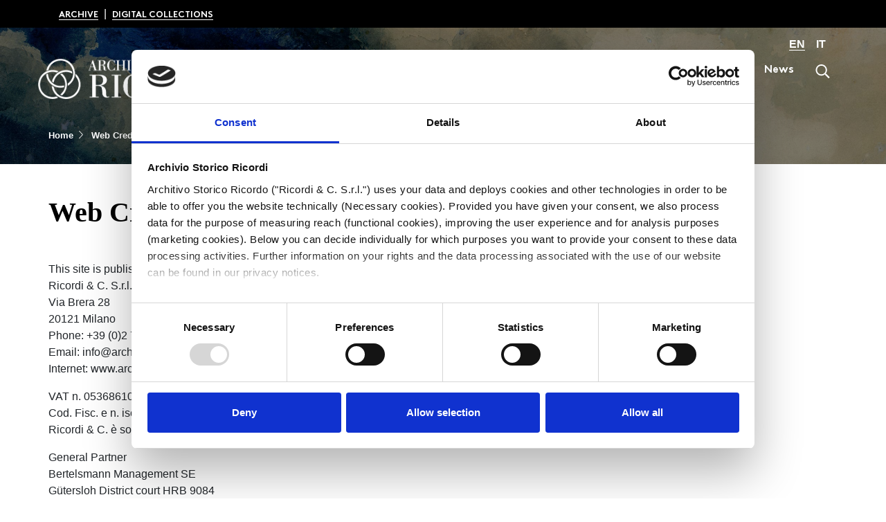

--- FILE ---
content_type: application/javascript; charset=UTF-8
request_url: https://www.archivioricordi.com/_nuxt/lang-en.86206f25fae1c84b1033.js
body_size: 1035
content:
webpackJsonp([1],{n8F9:function(e,i,o){"use strict";Object.defineProperty(i,"__esModule",{value:!0}),i.default={approfondimenti:"Features",cerca:"Search","chi-siamo":"About",news:"News",risorse:"Resources",collezioni:"Collections",progetti:"Projects",musica:"The music of Ricordi",haicercato:"Search results for:",spiacenti:"Your search returned no results",termconditions:"I accept terms and conditions",scopridipiu:"Discover more",altrecollezioni:"More collections",pubblicatail:"Pubblished on",potrebbeinteressarti:"You might also like",altriprogetti:"More projects",filtra:"Filters",noaltriprog:"No more projects",inevidenza:"Highlight",pubblicazioni:"Publications",dettagli:"Show details",acquista:"Buy the collection",leggi:"Read",leggitutte:"Read all",nascondi:"Hide",leggidipiu:"Read more",mostratutti:"Show all",invia:"Send",daisocial:"On Socials",iscriviti:"Sign up to our newsletter and receive special updates",iscrivitidesc:"Lorem ipsum dolor sit amet consectetur adipisicing elit. Omnis saepe, quia tempora, odit porro, assumenda.",termsconditions:"Acceptance consectetur adipisicing elit",visita:"Consult documents of the Archivio Ricordi",visitadesc:"Lorem ipsum dolor sit amet consectetur adipisicing elit. Omnis saepe, quia tempora, odit porro, assumenda veniam adipisci magnam officia corrupti magni sunt in perspiciatis cupiditate sint doloremque. Ipsa, accusamus tempora.",visitare:"I want to visit the Archive",consultare:"I want to consult documents",altricollezionefrase:"Want to see more items from this collection?",altricollezionefrasedesc:"Lorem ipsum dolor sit amet consectetur adipisicing elit. Omnis saepe, quia tempora, odit porro, assumenda veniam adipisci magnam.",collezionecompleta:"Browse the collection",cookieIntro:"This website uses cookies to help us providing our services and displaying editorial and advertising related content as well as the analysis of user behaviour. By continuing to use this website you are giving consent to cookies being used.",cookieLink:"More information",cookieDecline:"Decline",cookieAccept:"Ok, I accept",url:{approfondimenti:"features",progetti:"projects"},download:"Download",download_codice:"Insert code",download_verifica:"Verify",phoneNumber:"Phone number",terms1:"I accept the",terms2:"terms and conditions",progetto_a_cura_di:"A project by",collaborazione_con:"In collaboration with",scopri_progetto:"Discover the project",specifiche_tecniche:"TECHNICAL SPECIFICATIONS",disponibile_dal:"Available from 15th July",medea_intro:"The legendary recording of Maria Callas at Teatro alla Scala, which started the adventure of the label Dischi Ricordi, reissued on vinyl in limited edition."}}});

--- FILE ---
content_type: application/javascript; charset=UTF-8
request_url: https://www.archivioricordi.com/_nuxt/manifest.18b0b3f50d51f936cf54.js
body_size: 1101
content:
!function(e){var n=window.webpackJsonp;window.webpackJsonp=function(a,t,c){for(var f,i,d,s=0,u=[];s<a.length;s++)i=a[s],o[i]&&u.push(o[i][0]),o[i]=0;for(f in t)Object.prototype.hasOwnProperty.call(t,f)&&(e[f]=t[f]);for(n&&n(a,t,c);u.length;)u.shift()();if(c)for(s=0;s<c.length;s++)d=r(r.s=c[s]);return d};var a={},o={21:0};function r(n){if(a[n])return a[n].exports;var o=a[n]={i:n,l:!1,exports:{}};return e[n].call(o.exports,o,o.exports,r),o.l=!0,o.exports}r.e=function(e){var n=o[e];if(0===n)return new Promise(function(e){e()});if(n)return n[2];var a=new Promise(function(a,r){n=o[e]=[a,r]});n[2]=a;var t=document.getElementsByTagName("head")[0],c=document.createElement("script");c.type="text/javascript",c.charset="utf-8",c.async=!0,c.timeout=12e4,r.nc&&c.setAttribute("nonce",r.nc),c.src=r.p+""+({0:"lang-it",1:"lang-en",2:"layouts/default",3:"pages/risorse/_slug",4:"pages/chi-siamo/_slug",5:"pages/approfondimenti/_slug",6:"pages/index",7:"pages/medea/index",8:"pages/collezioni/index",9:"pages/collezioni/_slug",10:"pages/approfondimenti/index",11:"pages/progetti/_slug",12:"pages/news/_slug",13:"pages/_slug",14:"pages/progetti/index",15:"pages/cerca/index",16:"pages/news/index",17:"pages/download/_slug",18:"pages/cookie-policy"}[e]||e)+"."+{0:"2e85af62b1e13ffabe3a",1:"86206f25fae1c84b1033",2:"4fd644b47979c03cfa6c",3:"2384f46612a26578dad3",4:"6ed4401d5dbcbe9fb8f7",5:"0758a4ae538a7535e420",6:"029c46f63524b2768bd0",7:"d0784ba79893d323d155",8:"b8e4a59e587f7d14fb64",9:"7830cf03a1c48b8ec02f",10:"c120fbfab236bff300de",11:"4e97e0a38835923ac22a",12:"76ca22fd8d3e1dc454bf",13:"5e5ade45b289e5d57986",14:"f2654dd788cd4fd9c82f",15:"4f774dfc85d95874fd08",16:"e1fc8a8e6c20d3ed1cb5",17:"e1918b8d4a9e29b868f4",18:"0f0cb587b9783143da71"}[e]+".js";var f=setTimeout(i,12e4);function i(){c.onerror=c.onload=null,clearTimeout(f);var n=o[e];0!==n&&(n&&n[1](new Error("Loading chunk "+e+" failed.")),o[e]=void 0)}return c.onerror=c.onload=i,t.appendChild(c),a},r.m=e,r.c=a,r.d=function(e,n,a){r.o(e,n)||Object.defineProperty(e,n,{configurable:!1,enumerable:!0,get:a})},r.n=function(e){var n=e&&e.__esModule?function(){return e.default}:function(){return e};return r.d(n,"a",n),n},r.o=function(e,n){return Object.prototype.hasOwnProperty.call(e,n)},r.p="/_nuxt/",r.oe=function(e){throw console.error(e),e}}([]);

--- FILE ---
content_type: application/javascript; charset=UTF-8
request_url: https://www.archivioricordi.com/_nuxt/layouts/default.4fd644b47979c03cfa6c.js
body_size: 5766
content:
webpackJsonp([2],{"+yTk":function(t,e,a){"use strict";var s=a("rj0g"),i=a("94bs");var n=function(t){a("2HoF")},r=a("VU/8")(s.a,i.a,!1,n,"data-v-0a31ac10",null);e.a=r.exports},"2HoF":function(t,e,a){var s=a("qtBa");"string"==typeof s&&(s=[[t.i,s,""]]),s.locals&&(t.exports=s.locals);a("rjj0")("35352694",s,!0,{sourceMap:!1})},"80Ks":function(t,e,a){t.exports=a.p+"img/statua.2e8f835.png"},"8gbG":function(t,e,a){(t.exports=a("FZ+f")(!1)).push([t.i,"",""])},"94bs":function(t,e,a){"use strict";var s={render:function(){var t=this,e=t.$createElement,a=t._self._c||e;return a("transition",{attrs:{name:"fade-in"}},[t.$store.state.searchbar.isOpen?a("div",{staticClass:"search__panel",class:{isOpen:t.$store.state.searchbar.isOpen},attrs:{id:"searchPanel"}},[a("section",{staticClass:"panel__bg"},[a("div",{staticClass:"panel__bg__img",class:{"is-home":"/"===t.$route.path||"/en"===t.$route.path},style:[t.$store.state.headerImg&&"/"!==t.$route.path?{"background-image":"url("+t.$store.state.headerImg+")"}:{}]})]),a("div",{staticClass:"container position-center-y"},[a("div",{staticClass:"row"},[a("div",{staticClass:"col-12 col-md-9 m-auto"},[a("form",{staticClass:"search-panel__form",on:{submit:function(e){e.preventDefault(),t.goTo()}}},[a("div",{staticClass:"input-group"},[a("input",{directives:[{name:"focus",rawName:"v-focus"},{name:"model",rawName:"v-model",value:t.search,expression:"search"}],attrs:{type:"text",placeholder:t.placeholder},domProps:{value:t.search},on:{keyup:function(e){if(!("button"in e)&&t._k(e.keyCode,"esc",27,e.key,"Escape"))return null;t.openSearch()},input:function(e){e.target.composing||(t.search=e.target.value)}}}),a("button",{attrs:{type:"button"},on:{click:function(e){e.preventDefault(),t.goTo()}}},[a("font-awesome-icon",{staticClass:"white",attrs:{icon:["fal","search"],size:"2x"}})],1)])])])]),a("aui-tag-list",{attrs:{tags:t.$store.state.tags,limit:7}})],1)]):t._e()])},staticRenderFns:[]};e.a=s},A9J4:function(t,e,a){var s=a("kxFB");(t.exports=a("FZ+f")(!1)).push([t.i,"#header[data-v-43144566]{z-index:1000}#header .link_active[data-v-43144566]{border-bottom:1px solid #fff}#header .header__bg[data-v-43144566]{background-color:#000;position:absolute;width:100%;height:100%;top:0;left:0}#header .header__bg.fade-in-enter-active[data-v-43144566],#header .header__bg.fade-in-leave-active[data-v-43144566]{-webkit-transition:all .3s cubic-bezier(.33,0,.69,1);transition:all .3s cubic-bezier(.33,0,.69,1)}#header .header__bg.fade-in-enter[data-v-43144566],#header .header__bg.fade-in-leave-to[data-v-43144566]{opacity:0}#header .header__bg .header__bg__img[data-v-43144566]{position:absolute;top:0;left:0;width:100%;height:100%;background-image:url("+s(a("OReB"))+");background-size:cover;background-position:top;background-repeat:no-repeat;background-attachment:fixed;opacity:.5}@media (max-width:767px){#header .nav[data-v-43144566]{padding-top:1em;display:block;text-align:center}#header .nav .nav-item[data-v-43144566]{display:block}}#header .navbar-brand[data-v-43144566]{max-width:130px}@media screen and (min-width:720px){#header .navbar-brand[data-v-43144566]{max-width:calc(-40px + 23.61111vw)}}@media screen and (min-width:1440px){#header .navbar-brand[data-v-43144566]{max-width:300px}}#header .nav-item[data-v-43144566]{padding:8px 12.8px;padding:.5rem .8rem}#header .nav-item a[data-v-43144566]{padding:0 0 6.4px;padding:0 0 .4rem;border-bottom:1px solid transparent}#header .nav-item a.nuxt-link-active[data-v-43144566]{border-bottom:3px solid #fff}#header .container__up[data-v-43144566]{z-index:100000}#header .lang[data-v-43144566]{top:12px;top:.75rem;right:0}#header .lang a[data-v-43144566]{text-transform:uppercase;font-weight:700}",""])},AaAT:function(t,e,a){t.exports=a.p+"img/logo_footer.dc0d0b6.png"},Bitf:function(t,e,a){"use strict";var s=a("M4fF"),i=a.n(s),n=a("kiZH"),r=a("uo8q"),o=a("+yTk"),c=a("CMTl");e.a={head:function(){return this.$nuxtI18nSeo()},components:{customHeader:n.a,customFooter:r.a,searchpanel:o.a,menupanel:c.a},watch:{$route:function(){i.a.startsWith(this.$route.name,"collezioni-slug")||this.$store.commit("setHeaderImg",this.$route.path)}},methods:{closeMenu:function(){this.$store.commit("searchbar/setOpenSearch",!1),this.$store.commit("menu/setOpenMenu",!1),this.$store.dispatch("showHideScroll",!1)}}}},CMTl:function(t,e,a){"use strict";var s=a("Y6v3"),i=a("IuXn");var n=function(t){a("ZVrx")},r=a("VU/8")(s.a,i.a,!1,n,"data-v-332568a1",null);e.a=r.exports},GDBA:function(t,e,a){"use strict";var s={render:function(){var t=this,e=t.$createElement,a=t._self._c||e;return a("ul",{staticClass:"tag__list p-0"},t._l(t.tagsLimited,function(e){return a("li",{staticClass:"pb-25"},[a("nuxt-link",{staticClass:"btn bg-primary-color white",attrs:{to:{name:"cerca",query:{filtro:e.data.id+"|"+e.data.name}}}},[a("span",{domProps:{innerHTML:t._s(e.data.name)}}),t._v(" ("+t._s(e.count)+")")])],1)}))},staticRenderFns:[]};e.a=s},IuXn:function(t,e,a){"use strict";var s={render:function(){var t=this,e=t.$createElement,a=t._self._c||e;return a("transition",{attrs:{name:"fade-in",duration:1e3}},[t.$store.state.menu.isOpen?a("div",{staticClass:"menu__panel py-3 px-0 px-sm-2 p-md-3 bg-menu"},[a("section",{staticClass:"panel__bg"},[a("div",{staticClass:"panel__bg__img",class:{"is-home":"/"===t.$route.path||"/en"===t.$route.path}})]),a("div",{staticClass:"bg-overlay"}),a("nav",{staticClass:"container position-center-y"},[a("div",{staticClass:"row position-relative"},[a("ul",{staticClass:"menu__panel__items col-md-6"},[t._l(t.$store.state.menu.items,function(e,s){return a("li",[a("nuxt-link",{attrs:{to:e.url},on:{mouseover:function(a){if(a.target!==a.currentTarget)return null;t.openSubMenu(e)}}},[t._v("\n                            "+t._s(e.title)+"\n                        ")])],1)}),a("li",{staticClass:"mt-2"},t._l(t.$i18n.locales,function(e){return e.code!==t.$i18n.locale?a("a",{key:e.code,staticClass:"white",attrs:{href:"/"+e.code}},[t._v(t._s(e.code))]):t._e()}))],2)])])]):t._e()])},staticRenderFns:[]};e.a=s},JgO6:function(t,e,a){"use strict";var s={render:function(){var t=this,e=t.$createElement,a=t._self._c||e;return a("div",{staticClass:"container-fluid"},[a("custom-header"),a("nuxt"),a("custom-footer"),a("searchpanel"),a("menupanel"),a("div",{staticClass:"position-relative"},[a("div",{attrs:{hidden:"",id:"snipcart","data-api-key":"Yzg2YTcyMjYtYjEwNy00ODZiLThkYWUtODFhMDBjZjQxODNlNjM3MjQ4Nzg5MDY1MDYxOTYx"}},[a("billing",{attrs:{section:"bottom"}},[a("div",{staticClass:"root"},[a("fieldset",{staticClass:"snipcart-form__set"},[a("div",{staticClass:"snipcart-form__field"},[a("div",{staticClass:"snipcart-form__field-checkbox"},[a("snipcart-checkbox",{attrs:{name:"termAndCondition"}}),a("snipcart-label",{staticClass:"snipcart__font--tiny snipcart-form__label--checkbox",attrs:{for:"termAndCondition"}},[t._v("\n                                    "+t._s(t.$t("terms1"))+" "),a("a",{staticClass:"underline ml-25 border-bottom border-primary",attrs:{href:"https://www.archivioricordi.com/condizioni-di-vendita",target:"_blank"}},[t._v(t._s(t.$t("terms2")))])])],1)])]),a("fieldset",{staticClass:"snipcart-form__set"},[a("div",{staticClass:"snipcart-form__field"},[a("snipcart-label",{staticClass:"snipcart__font--tiny",attrs:{for:"phoneNumber"}},[t._v("                                \n                                "+t._s(t.$t("phoneNumber"))+" \n                            ")]),a("snipcart-input",{attrs:{name:"phoneNumber",required:""}})],1)])])])],1)])],1)},staticRenderFns:[]};e.a=s},KdMu:function(t,e,a){"use strict";var s={render:function(){var t=this,e=t.$createElement,a=t._self._c||e;return a("footer",{staticClass:"row bg-black text-sm-left",attrs:{id:"footer"}},[a("div",{staticClass:"container pt-3 form__newsletter mt-5"},[a("div",{staticClass:"row"},[t._m(0),a("div",{staticClass:"col-md-6 col-sm-12 pb-2"},[a("div",{staticClass:"pr-sm-3"},[a("h3",{staticClass:"white"},[t._v(t._s(t.$t("iscriviti")))])]),a("form",[a("div",{staticClass:"form-row align-items-center pb-2"},[a("div",{staticClass:"col-md-8 col-sm-8 mb-1 mb-md-0"},[a("input",{directives:[{name:"model",rawName:"v-model",value:t.email,expression:"email"}],staticClass:"form-control form__newsletter__mail",attrs:{type:"email",placeholder:"Inserisci la tua e-mail..."},domProps:{value:t.email},on:{input:function(e){e.target.composing||(t.email=e.target.value)}}})]),a("div",{staticClass:"col-md-auto col-sm-4 mb-1 mb-md-0"},[a("button",{staticClass:"btn white w-100",attrs:{type:"button",disabled:!t.check||!t.email},on:{click:function(e){t.subscribeNewsletter()}}},[t._v(t._s(t.$t("invia"))+"                                    \n                                    "),a("font-awesome-icon",{staticClass:"ml-1",attrs:{icon:["fab","telegram-plane"]}})],1)])]),a("div",{staticClass:"form-group"},[a("div",{staticClass:"form-check small"},[a("input",{directives:[{name:"model",rawName:"v-model",value:t.check,expression:"check"}],staticClass:"form-check-input",attrs:{type:"checkbox",required:""},domProps:{checked:Array.isArray(t.check)?t._i(t.check,null)>-1:t.check},on:{change:function(e){var a=t.check,s=e.target,i=!!s.checked;if(Array.isArray(a)){var n=t._i(a,null);s.checked?n<0&&(t.check=a.concat([null])):n>-1&&(t.check=a.slice(0,n).concat(a.slice(n+1)))}else t.check=i}}}),a("label",{staticClass:"form-check-label white",attrs:{for:"invalidCheck"}},[t._v("\n                                    "+t._s(t.$t("termconditions"))+" "),a("nuxt-link",{staticClass:"white bold",attrs:{to:t.localePath({name:"slug",params:{slug:"privacy-policy"}})}},[t._v(t._s(t.$t("scopridipiu")))])],1)])]),t.message?a("div",{staticClass:"col-md-auto col-sm-12 mb-0 ml-0 pl-0 mt-1",class:{"text-danger":!t.status,"text-success":t.status}},[t._v("\n                            "+t._s(t.message)+"\n                        ")]):t._e()])])])]),a("div",{staticClass:"container pt-2"},[a("div",{staticClass:"row"},[t._m(1),a("div",{staticClass:"col-sm-7 col-md-6 white py-1"},[a("ul",{staticClass:"list-inline text-md-center white small p-0"},t._l(t.$store.state.menu.itemsFooter,function(e,s){return a("li",{key:e.title,staticClass:"list-inline-item"},[a("nuxt-link",{staticClass:"upp white mx-25 bold body-font",attrs:{to:e.url}},[t._v("\n                                "+t._s(e.title)+"\n                            ")])],1)}))]),a("div",{staticClass:"col-sm-2 col-md-3 white py-1"},[a("ul",{staticClass:"list-inline justify-content-md-end d-flex"},[a("li",{staticClass:"list-inline-item"},[a("a",{staticClass:"mx-25",attrs:{href:"https://www.facebook.com/archivioricordi",target:"_blank"}},[a("font-awesome-icon",{staticClass:"white",attrs:{icon:["fab","facebook"],size:"lg"}})],1)]),a("li",{staticClass:"list-inline-item"},[a("a",{staticClass:"mx-25",attrs:{href:"https://www.youtube.com/channel/UCEtR0HJe9dogpLW3SEFnUdw/feed?view_as=public",target:"_blank"}},[a("font-awesome-icon",{staticClass:"white",attrs:{icon:["fab","youtube"],size:"lg"}})],1)]),a("li",{staticClass:"list-inline-item"},[a("a",{staticClass:"mx-25",attrs:{href:"https://www.instagram.com/archivioricordi/",target:"_blank"}},[a("font-awesome-icon",{staticClass:"white",attrs:{icon:["fab","instagram"],size:"lg"}})],1)])])])])])])},staticRenderFns:[function(){var t=this.$createElement,e=this._self._c||t;return e("div",{staticClass:"col-md-5 d-none d-md-inline-block"},[e("div",{staticClass:"form__newsletter__statua"})])},function(){var t=this.$createElement,e=this._self._c||t;return e("div",{staticClass:"col-sm-3 col-md-3 white p-0"},[e("a",{attrs:{href:"https://www.bertelsmann.com/#st-1",target:"_blank"}},[e("img",{staticClass:"img-fluid",attrs:{src:a("AaAT"),alt:"Archivio Storico Ricordi"}})])])}]};e.a=s},Ma2J:function(t,e,a){"use strict";Object.defineProperty(e,"__esModule",{value:!0});var s=a("Bitf"),i=a("JgO6");var n=function(t){a("nXYl")},r=a("VU/8")(s.a,i.a,!1,n,"data-v-5dff1428",null);e.default=r.exports},PPFf:function(t,e,a){var s=a("p4v3");"string"==typeof s&&(s=[[t.i,s,""]]),s.locals&&(t.exports=s.locals);a("rjj0")("feba710e",s,!0,{sourceMap:!1})},SRPF:function(t,e,a){"use strict";var s=a("oqq8");e.a={components:{auiBreadcrumbs:s.a},data:function(){return{title:"Archivio Storico Ricordi"}},methods:{openMenu:function(){this.$store.commit("searchbar/setOpenSearch",!1),this.$store.commit("menu/setOpenMenu",!this.$store.state.menu.isOpen),this.$store.dispatch("showHideScroll",this.$store.state.menu.isOpen)},openSearch:function(){this.$store.commit("menu/setOpenMenu",!1),this.$store.commit("searchbar/setOpenSearch",!this.$store.state.searchbar.isOpen),this.$store.dispatch("showHideScroll",this.$store.state.searchbar.isOpen)}}}},"UR+c":function(t,e,a){var s=a("8gbG");"string"==typeof s&&(s=[[t.i,s,""]]),s.locals&&(t.exports=s.locals);a("rjj0")("79b2a484",s,!0,{sourceMap:!1})},Y6v3:function(t,e,a){"use strict";e.a={data:function(){return{currentBg:null,currentSubMenu:[]}},methods:{closeMenu:function(){this.$store.commit("menu/setOpenMenu",!1)},changeBg:function(t){this.currentBg=t},openSubMenu:function(t){this.currentSubMenu=t.children},closeSubMenu:function(){this.currentSubMenu=[]},goToPage:function(t){t.url&&this.$router.push(t.url)}}}},ZVrx:function(t,e,a){var s=a("zUFJ");"string"==typeof s&&(s=[[t.i,s,""]]),s.locals&&(t.exports=s.locals);a("rjj0")("7afe8f84",s,!0,{sourceMap:!1})},dIsC:function(t,e,a){(t.exports=a("FZ+f")(!1)).push([t.i,".cover[data-v-5dff1428]{position:fixed;width:100%;height:100%;top:0;left:0;z-index:99;background-color:rgba(0,0,0,.7)}.cookie__bar--bottom.cookie__bar--bottom[data-v-5dff1428]{background-color:#000;border:0;color:#fff;-webkit-box-shadow:none;box-shadow:none}.cookie__bar--bottom.cookie__bar--bottom[data-v-5dff1428] .cookie__bar__content{padding:16px;padding:1rem;margin:0;overflow:auto}.cookie__bar--bottom.cookie__bar--bottom[data-v-5dff1428] .cookie__bar__content a{text-decoration:none;color:#f44336}.cookie__bar--bottom.cookie__bar--bottom[data-v-5dff1428] .cookie__bar__buttons__button--accept{background:#000;border:1px solid #fff;border-radius:none}.cookie__bar--bottom.cookie__bar--bottom[data-v-5dff1428] .cookie__bar__buttons__button--accept:hover{background:#fff;color:#000}",""])},fDyF:function(t,e,a){"use strict";var s={render:function(){var t=this,e=t.$createElement,s=t._self._c||e;return s("header",{staticClass:"row position-relative",attrs:{id:"header"}},[s("transition",{attrs:{name:"fade-in"}},["/"===t.$route.path||"/en"===t.$route.path||t.$store.state.searchbar.isOpen||t.$store.state.menu.isOpen?t._e():s("div",{staticClass:"header__bg"},[s("div",{staticClass:"header__bg__img",style:[t.$store.state.headerImg?{"background-image":"url("+t.$store.state.headerImg+")"}:{}]})])]),s("div",{staticClass:"col-md-12 bg-black p-25 d-none d-sm-block",class:{"zindex-9999":t.$store.state.searchbar.isOpen}},[s("div",{staticClass:"container"},[s("div",{staticClass:"col-md-12"},[s("ul",{staticClass:"list-inline white mb-0"},t._l(t.$store.state.menu.itemsHeader,function(e,a){return s("li",{key:e.title,staticClass:"list-inline-item"},[s("a",{staticClass:"white upp body-font bold small mr-25 link_active",attrs:{href:e.url,target:"_blank"}},[t._v(t._s(e.title))]),a<t.$store.state.menu.itemsHeader.length-1?s("span",[t._v("|")]):t._e()])}))])])]),s("div",{staticClass:"container",class:{"zindex-9999":t.$store.state.searchbar.isOpen}},[s("nav",{staticClass:"navbar px-0 row navbar-expand-md"},[s("div",{staticClass:"lang position-absolute px-1 d-none d-md-block"},t._l(t.$i18n.locales,function(e){return s("a",{key:e.code,staticClass:"white mr-1",class:e.code===t.$i18n.locale?"link_active":"",attrs:{href:t.localePath("index",e.code)}},[t._v(t._s(e.code))])})),s("nuxt-link",{staticClass:"navbar-brand ml-1 ml-lg-0",attrs:{to:t.localePath({name:"index"})}},[s("h1",{staticClass:"d-none heading-font"},[t._v(t._s(t.title))]),s("img",{staticClass:"img-fluid",attrs:{src:a("iPC3"),alt:t.title}})]),s("div",{staticClass:"mr-25"},[s("button",{staticClass:"navbar-toggler btn mr-25",on:{click:function(e){t.openMenu()}}},[s("span",{directives:[{name:"show",rawName:"v-show",value:!t.$store.state.menu.isOpen,expression:"!$store.state.menu.isOpen"}]},[s("font-awesome-icon",{staticClass:"white",attrs:{icon:["far","bars"],"fixed-width":""}})],1),s("span",{directives:[{name:"show",rawName:"v-show",value:t.$store.state.menu.isOpen,expression:"$store.state.menu.isOpen"}]},[s("font-awesome-icon",{staticClass:"white",attrs:{icon:["far","times"],"fixed-width":""}})],1)]),s("button",{staticClass:"btn d-md-none d-inline-block navbar-toggler",on:{click:function(e){t.openSearch()}}},[s("span",{directives:[{name:"show",rawName:"v-show",value:!t.$store.state.searchbar.isOpen,expression:"!$store.state.searchbar.isOpen"}]},[s("font-awesome-icon",{staticClass:"white",attrs:{icon:["far","search"],"fixed-width":""}})],1),s("span",{directives:[{name:"show",rawName:"v-show",value:t.$store.state.searchbar.iePAthsOpen,expression:"$store.state.searchbar.iePAthsOpen"}]},[s("font-awesome-icon",{staticClass:"white",attrs:{icon:["far","times"],"fixed-width":""}})],1)])]),s("ul",{staticClass:"nav justify-content-md-end d-none d-md-flex flex-fill"},[t._l(t.$store.state.menu.items,function(e,a){return s("li",{staticClass:"nav-item"},[s("nuxt-link",{staticClass:"nav-link h6 body-font white",attrs:{to:e.url}},[t._v("\n                        "+t._s(e.title)+"\n                    ")])],1)}),s("li",{staticClass:"d-none d-md-inline-block"},[s("a",{staticClass:"nav-link h5 body-font white",attrs:{href:"javascript:void(0)"},on:{click:function(e){t.openSearch()}}},[s("span",{directives:[{name:"show",rawName:"v-show",value:!t.$store.state.searchbar.isOpen,expression:"!$store.state.searchbar.isOpen"}]},[s("font-awesome-icon",{staticClass:"mr-25",attrs:{icon:["far","search"],"fixed-width":""}})],1),s("span",{directives:[{name:"show",rawName:"v-show",value:t.$store.state.searchbar.isOpen,expression:"$store.state.searchbar.isOpen"}]},[s("font-awesome-icon",{staticClass:"mr-25",attrs:{icon:["far","times"],"fixed-width":""}})],1)])])],2)],1),"/"!==t.$route.path&&"/en"!==t.$route.path?s("div",{staticClass:"row pb-1"},[s("div",{staticClass:"col-md-12"},[s("aui-breadcrumbs")],1)]):t._e(),null!==t.$store.state.dataCollections&&/^collezioni-slug/.test(t.$route.name)?s("div",{staticClass:"row mb-1"},[s("div",{staticClass:"col-md-7"},[s("h1",{staticClass:"white",domProps:{innerHTML:t._s(t.$store.state.dataCollections.titolo)}})])]):t._e()])],1)},staticRenderFns:[]};e.a=s},hEYX:function(t,e,a){"use strict";var s=a("kbHq"),i=a("GDBA");var n=function(t){a("UR+c")},r=a("VU/8")(s.a,i.a,!1,n,"data-v-a86159be",null);e.a=r.exports},iPC3:function(t,e,a){t.exports=a.p+"img/logo.71ef160.png"},"kN/2":function(t,e,a){var s=a("A9J4");"string"==typeof s&&(s=[[t.i,s,""]]),s.locals&&(t.exports=s.locals);a("rjj0")("4478395e",s,!0,{sourceMap:!1})},kbHq:function(t,e,a){"use strict";var s=a("M4fF"),i=a.n(s);e.a={props:["tags","limit"],computed:{tagsLimited:function(){return i.a.slice(this.tags,0,this.limit)}}}},kiZH:function(t,e,a){"use strict";var s=a("SRPF"),i=a("fDyF");var n=function(t){a("kN/2")},r=a("VU/8")(s.a,i.a,!1,n,"data-v-43144566",null);e.a=r.exports},mc8B:function(t,e,a){"use strict";e.a={data:function(){return{email:"",message:!1,status:!1,check:!1}},methods:{subscribeNewsletter:function(){var t=this;return this.$axios.$post("wp-json/wp/v2/mailchimp",{email:this.email}).then(function(e){e?(t.email="",t.status=!0,t.message="Grazie per la registrazione"):(t.status=!1,t.message="La registrazione non é andata a buon fine")},function(){t.message=!1})}}}},nXYl:function(t,e,a){var s=a("dIsC");"string"==typeof s&&(s=[[t.i,s,""]]),s.locals&&(t.exports=s.locals);a("rjj0")("5c5b9ba5",s,!0,{sourceMap:!1})},oqq8:function(t,e,a){"use strict";var s=a("z1KT"),i=a("VU/8")(null,s.a,!1,null,null,null);e.a=i.exports},p4v3:function(t,e,a){var s=a("kxFB");(t.exports=a("FZ+f")(!1)).push([t.i,".social{list-style:none;padding:0}.social li a{color:#fff}.form__newsletter .form__newsletter__mail{border:none;padding:15px;height:auto}.form__newsletter .form__newsletter__statua{position:absolute;bottom:0;width:450px;height:450px;background-image:url("+s(a("80Ks"))+");background-size:auto 100%;opacity:1}",""])},qtBa:function(t,e,a){(t.exports=a("FZ+f")(!1)).push([t.i,".search__panel[data-v-0a31ac10]{position:fixed;width:100%;height:100%;background-color:rgba(4,29,41,.8);top:0;left:0;z-index:99}.search__panel.fade-in-enter-active[data-v-0a31ac10],.search__panel.fade-in-leave-active[data-v-0a31ac10]{-webkit-transition:all .3s cubic-bezier(.33,0,.69,1);transition:all .3s cubic-bezier(.33,0,.69,1)}.search__panel.fade-in-enter[data-v-0a31ac10],.search__panel.fade-in-leave-to[data-v-0a31ac10]{opacity:0}.search__panel .search-panel__form input[data-v-0a31ac10]{background-color:transparent;font-weight:300;border:none;color:#fff;font-size:18px}@media screen and (min-width:720px){.search__panel .search-panel__form input[data-v-0a31ac10]{font-size:calc(-36px + 7.5vw)}}@media screen and (min-width:1440px){.search__panel .search-panel__form input[data-v-0a31ac10]{font-size:72px}}.search__panel .search-panel__form input[data-v-0a31ac10]::-webkit-input-placeholder{color:#fff}.search__panel .search-panel__form input[data-v-0a31ac10]:-moz-placeholder,.search__panel .search-panel__form input[data-v-0a31ac10]::-moz-placeholder{color:#fff}.search__panel .search-panel__form input[data-v-0a31ac10]:-ms-input-placeholder{color:#fff}.search__panel .search-panel__form button[data-v-0a31ac10]{width:80px;background-color:transparent;line-height:80px;border:none;float:right}@media (max-width:1025px){.search__panel[data-v-0a31ac10]{top:inherit;bottom:0;z-index:999}.search__panel.slide-in-enter[data-v-0a31ac10],.search__panel.slide-in-leave-to[data-v-0a31ac10]{-webkit-transform:translateY(100%);transform:translateY(100%)}}",""])},rj0g:function(t,e,a){"use strict";var s=a("hEYX");e.a={components:{AuiTagList:s.a},directives:{focus:{inserted:function(t){t.focus()}}},data:function(){return{item:[],search:"",placeholder:"Inizia a cercare..."}},methods:{goTo:function(){this.$router.push(this.localePath({name:"cerca",query:{tags:this.search}}))},closeMenu:function(){this.$store.state.searchbar.isOpen&&this.$store.commit("searchbar/openSearch",!1)},openSearch:function(){this.$store.commit("searchbar/setOpenSearch",!this.$store.state.searchbar.isOpen),this.$store.dispatch("showHideScroll",this.$store.state.searchbar.isOpen)}}}},uo8q:function(t,e,a){"use strict";var s=a("mc8B"),i=a("KdMu");var n=function(t){a("PPFf")},r=a("VU/8")(s.a,i.a,!1,n,null,null);e.a=r.exports},z1KT:function(t,e,a){"use strict";var s={render:function(){var t=this,e=t.$createElement,a=t._self._c||e;return a("ul",{staticClass:"breadcrumbs small bold white p-0 list-inline"},[a("li",{staticClass:"list-inline-item"},[a("nuxt-link",{staticClass:"white",attrs:{to:t.localePath({name:"index"})}},[t._v("Home")])],1),t._l(t.$store.state.breadcrumbs.items,function(e){return a("li",{staticClass:"white list-inline-item"},[a("font-awesome-icon",{staticClass:"mr-25",attrs:{icon:["fal","chevron-right"]}}),a("nuxt-link",{staticClass:"white",attrs:{to:e.url}},[t._v("\n            "+t._s(e.name)+"\n        ")])],1)})],2)},staticRenderFns:[]};e.a=s},zUFJ:function(t,e,a){(t.exports=a("FZ+f")(!1)).push([t.i,".menu__panel[data-v-332568a1]{position:fixed;width:100%;height:100%;background-color:rgba(4,29,41,.8);top:0;left:0;z-index:99}.menu__panel.fade-in-enter-active[data-v-332568a1],.menu__panel.fade-in-leave-active[data-v-332568a1]{-webkit-transition:all .3s cubic-bezier(.33,0,.69,1);transition:all .3s cubic-bezier(.33,0,.69,1)}.menu__panel.fade-in-enter[data-v-332568a1],.menu__panel.fade-in-leave-to[data-v-332568a1]{opacity:0}.menu__panel__items[data-v-332568a1]{list-style:none;padding:0;padding-left:60px}.menu__panel__items li a[data-v-332568a1]{color:#fff;font-family:BrownStd-Bold,sans-serif;font-size:28.8px;font-size:1.8rem;font-weight:400;opacity:.65}.menu__panel__items li a[data-v-332568a1]:hover{text-decoration:none;opacity:1}.menu__panel__items li a.nuxt-link-active[data-v-332568a1]{opacity:1}.menu__panel .bg-overlay[data-v-332568a1]{opacity:.55;-webkit-transition:all .3s cubic-bezier(.33,0,.69,1);transition:all .3s cubic-bezier(.33,0,.69,1)}@media (max-width:1025px){.menu__panel__items li a[data-v-332568a1]{font-size:1.5rem}}",""])}});

--- FILE ---
content_type: application/javascript; charset=UTF-8
request_url: https://www.archivioricordi.com/_nuxt/pages/_slug.5e5ade45b289e5d57986.js
body_size: 2433
content:
webpackJsonp([13],{"/an2":function(t,i,e){"use strict";i.a={props:["content"],data:function(){return{slickSinglePostOptions:{slidesToShow:1,arrows:!0,prevArrow:".prev",nextArrow:".next",cssEase:"cubic-bezier(.77,0,.175,1)"},viewerOptions:{button:!0,navbar:!0,toolbar:!0,zoomable:!0,transition:!0,fullscreen:!0,keyboard:!0,movable:!0,tooltip:!0,loading:!0,inline:!1,title:!1,rotatable:!1,scalable:!1,url:"data-source",zIndex:9999}}},mounted:function(){var t=this;this.$nextTick(function(){"function"==typeof t.$redrawVueMasonry&&t.$redrawVueMasonry()})},methods:{inited:function(t){this.$viewer=t},view:function(t){this.$viewer.view(t)}}}},"7PIF":function(t,i,e){"use strict";var s=e("Xxa5"),a=e.n(s),r=e("exGp"),o=e.n(r),n=e("t02m"),l=e.n(n),c=e("VOvk");i.a={components:{auiEditor:c.a},asyncData:function(){var t=o()(a.a.mark(function t(i){var e,s=i.store,r=i.params,o=i.route,n=i.error;return a.a.wrap(function(t){for(;;)switch(t.prev=t.next){case 0:return t.next=2,s.dispatch("wp/getPage",{slug:r.slug});case 2:if(e=t.sent){t.next=6;break}return n({statusCode:404,message:"Pagina non trovata"}),t.abrupt("return");case 6:return s.commit("breadcrumbs/addItem",{url:o.fullPath,name:l.a.decode(e.title.rendered)}),t.abrupt("return",{page:e});case 8:case"end":return t.stop()}},t,this)}));return function(i){return t.apply(this,arguments)}}(),head:function(){return this.$headGenerator(this.page)}}},GF8K:function(t,i,e){var s=e("vm6i");"string"==typeof s&&(s=[[t.i,s,""]]),s.locals&&(t.exports=s.locals);e("rjj0")("76672d2f",s,!0,{sourceMap:!1})},JaTe:function(t,i,e){"use strict";Object.defineProperty(i,"__esModule",{value:!0});var s=e("7PIF"),a=e("NXCa"),r=e("VU/8")(s.a,a.a,!1,null,null,null);i.default=r.exports},"M/Zz":function(t,i,e){"use strict";var s={render:function(){var t=this,i=t.$createElement,e=t._self._c||i;return e("div",[t._l(t.content,function(i,s){return["citazione"==i.acf_fc_layout?e("div",{staticClass:"row"},[e("div",{staticClass:"col-md-12 mb-2"},[e("p",{staticClass:"body-font lead"}),e("blockquote",{staticClass:"h3 lig"},[e("span",{domProps:{innerHTML:t._s(i.testo)}}),e("footer",{staticClass:"d-block body-font mt-25 font-style-normal h6 lig",domProps:{innerHTML:t._s(i.autore)}})]),e("p")])]):t._e(),"testo"==i.acf_fc_layout?e("div",{staticClass:"row testo"},[e("div",{staticClass:"col-md-12 mb-2"},[e("div",{staticClass:"body-font mb-1",domProps:{innerHTML:t._s(i.testo_visibile)}}),i.testo_espandibile?e("a",{staticClass:"btn black espandi mb-1 collapsed px-0",attrs:{"data-toggle":"collapse",href:"#multiCollapseExample"+s,role:"button","aria-expanded":"false","aria-controls":"#multiCollapseExample"+s}},[e("span",{staticClass:"pl-0 pr-2  bg-white plus"},[t._v("\n            "+t._s(t.$t("leggidipiu"))+"\n            "),e("font-awesome-icon",{attrs:{icon:["fal","plus"]}})],1),e("span",{staticClass:"pl-0 pr-2  bg-white minus"},[t._v("\n            "+t._s(t.$t("nascondi"))+"\n            "),e("font-awesome-icon",{attrs:{icon:["fal","minus"]}})],1)]):t._e(),e("div",{staticClass:"collapse multi-collapse",attrs:{id:"multiCollapseExample"+s}},[e("div",{staticClass:"body-font mb-2",domProps:{innerHTML:t._s(i.testo_espandibile)}})])])]):t._e(),"note"==i.acf_fc_layout?e("div",{staticClass:"row mb-3"},[e("div",{staticClass:"col-md-12 mb-2 bg-grey-light pt-1 px-1 note"},[e("div",{staticClass:"body-font mb-1 small",domProps:{innerHTML:t._s(i.testo)}})])]):t._e(),"link"==i.acf_fc_layout?e("div",{staticClass:"row"},[e("div",{staticClass:"col-md-12 mb-2"},["generico"===i.origine_del_link?[e("a",{staticClass:"btn black",attrs:{href:i.link_generico,target:"_blank"}},[e("span",[t._v(t._s(i.testo))]),e("font-awesome-icon",{staticClass:"black ml-1",attrs:{icon:["fal","chevron-right"]}})],1)]:t._e(),"sheffield"===i.origine_del_link?[e("a",{staticClass:"btn black full",attrs:{href:i.link_sheffield,target:"_blank"}},[e("span",[t._v(t._s(i.testo))]),e("font-awesome-icon",{staticClass:"white ml-1",attrs:{icon:["fal","chevron-right"]}})],1)]:t._e()],2)]):t._e(),"galleria"==i.acf_fc_layout&&i.immagini&&i.immagini.length>0?e("div",{staticClass:"row"},[e("div",{staticClass:"col-md-12"},[e("no-ssr",["slider"===i.tipo_galleria?e("div",{staticClass:"mx-md-0 mb-3 row editor__slider"},[e("vue-slick",{staticClass:"col-md-12  py-2 px-md-0",attrs:{options:t.slickSinglePostOptions}},t._l(i.immagini,function(i){return e("div",{staticClass:"editor__slider__item"},[e("figure",[e("img",{attrs:{src:i.sizes.large,alt:i.caption}}),e("figcaption",{staticClass:"black bold mt-1 small text-center"},[t._v(t._s(i.caption))])])])})),e("button",{staticClass:"slick-arrow slick-prev prev btn black"},[e("font-awesome-icon",{attrs:{icon:["fal","chevron-left"],size:"2x"}})],1),e("button",{staticClass:"slick-arrow slick-next next btn black"},[e("font-awesome-icon",{attrs:{icon:["fal","chevron-right"],size:"2x"}})],1)],1):t._e()]),"masonry"===i.tipo_galleria?e("div",{staticClass:"mb-3"},[e("no-ssr",[e("div",{staticClass:"col-md-12 p-0"},[e("div",{directives:[{name:"masonry",rawName:"v-masonry"}],staticClass:"w-100 row m-0",attrs:{"transition-duration":"0.3s",gutter:".gutter-item","item-selector":".item","fit-width":"true"}},[e("div",{staticClass:"gutter-item"}),t._l(i.immagini,function(i,s){return e("div",{directives:[{name:"masonry-tile",rawName:"v-masonry-tile"}],staticClass:"item col-md-4 col-sm-6 mb-3"},[e("figure",{on:{click:function(i){i.preventDefault(),t.view(s)}}},[e("img",{staticClass:"w-100",attrs:{src:i.sizes.medium,alt:i.caption,"data-source":i.sizes.medium}}),e("figcaption",{staticClass:"black bold mt-1 small"},[t._v(t._s(i.caption))])])])})],2),e("viewer",{staticClass:"custom-viewer",attrs:{images:i.immagini},on:{inited:t.inited}},t._l(i.immagini,function(t){return e("img",{key:t.sizes.medium,staticClass:"d-none",attrs:{src:t.sizes.medium,alt:t.caption,"data-source":t.sizes.medium}})}))],1)])],1):t._e()],1)]):t._e()]})],2)},staticRenderFns:[]};i.a=s},NXCa:function(t,i,e){"use strict";var s={render:function(){var t=this.$createElement,i=this._self._c||t;return i("div",{staticClass:"row py-3"},[i("div",{staticClass:"container"},[i("div",{staticClass:"row"},[i("div",{staticClass:"col-md-12"},[i("h1",{staticClass:"black mb-3",domProps:{innerHTML:this._s(this.page.title.rendered)}})])]),this.page.acf?i("aui-editor",{attrs:{content:this.page.acf.editor}}):this._e()],1)])},staticRenderFns:[]};i.a=s},VOvk:function(t,i,e){"use strict";var s=e("/an2"),a=e("M/Zz");var r=function(t){e("GF8K")},o=e("VU/8")(s.a,a.a,!1,r,null,null);i.a=o.exports},vm6i:function(t,i,e){(t.exports=e("FZ+f")(!1)).push([t.i,".editor__slider .slick-arrow{position:absolute;top:50%;-webkit-transform:translateY(-50%);transform:translateY(-50%);z-index:1}.editor__slider .slick-arrow:before{content:none}.editor__slider .slick-arrow:hover{opacity:.75}.editor__slider .slick-arrow.slick-prev{left:-20px;border:0}.editor__slider .slick-arrow.slick-next{right:-20px;border:0}.editor__slider .editor__slider__item{position:relative;min-height:40vh}.editor__slider .editor__slider__item figure img{max-width:90%;margin:0 auto;max-height:60vh}.editor__slider .editor__slider__item figure img.wCaption{height:85%}.note strong{font-weight:700;text-transform:uppercase}.note ol{padding-left:15px}.note ol li{margin-bottom:15px}.testo iframe{width:100%;max-width:340px}.testo img{max-width:100%;height:auto}.testo u{font-size:19.2px;font-size:1.2rem}@media only screen and (max-width:30em){.editor__slider .slick-arrow.slick-prev{left:0;border:0}.editor__slider .slick-arrow.slick-next{right:0;border:0}}",""])}});